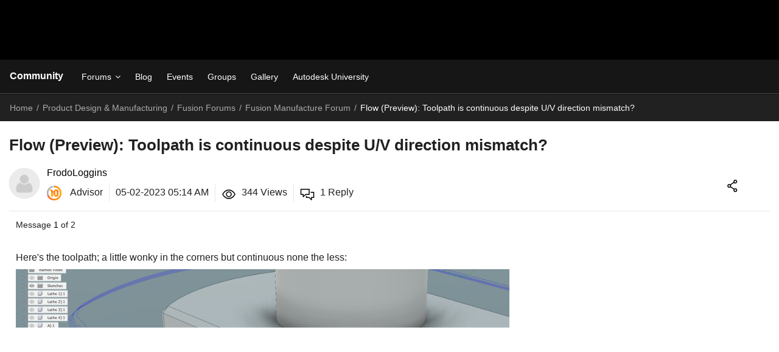

--- FILE ---
content_type: text/html; charset=UTF-8
request_url: https://forums.autodesk.com/t5/fusion-manufacture/flow-preview-toolpath-is-continuous-despite-u-v-direction/td-p/11936042
body_size: 1880
content:
<!DOCTYPE html>
<html lang="en">
<head>
    <meta charset="utf-8">
    <meta name="viewport" content="width=device-width, initial-scale=1">
    <title></title>
    <style>
        body {
            font-family: "Arial";
        }
    </style>
    <script type="text/javascript">
    window.awsWafCookieDomainList = [];
    window.gokuProps = {
"key":"AQIDAHjcYu/GjX+QlghicBgQ/[base64]",
          "iv":"D5496AFCEAAAAzQI",
          "context":"dOu0Hjq4gSA+3bEn83+mbrLvxYGwABZcI2fvuT7OmbuCkg35PGzXcN3ATnPMkhlI8XHOmzNdNvgZBZUjH9hkQrkZ2FaPgjOB1NnK/[base64]"
};
    </script>
    <script src="https://bc0439715fa6.967eb88d.us-east-2.token.awswaf.com/bc0439715fa6/6e1dbc62f090/c126506cd624/challenge.js"></script>
</head>
<body>
    <div id="challenge-container"></div>
    <script type="text/javascript">
        AwsWafIntegration.saveReferrer();
        AwsWafIntegration.checkForceRefresh().then((forceRefresh) => {
            if (forceRefresh) {
                AwsWafIntegration.forceRefreshToken().then(() => {
                    window.location.reload(true);
                });
            } else {
                AwsWafIntegration.getToken().then(() => {
                    window.location.reload(true);
                });
            }
        });
    </script>
    <noscript>
        <h1>JavaScript is disabled</h1>
        In order to continue, we need to verify that you're not a robot.
        This requires JavaScript. Enable JavaScript and then reload the page.
    </noscript>
</body>
</html>